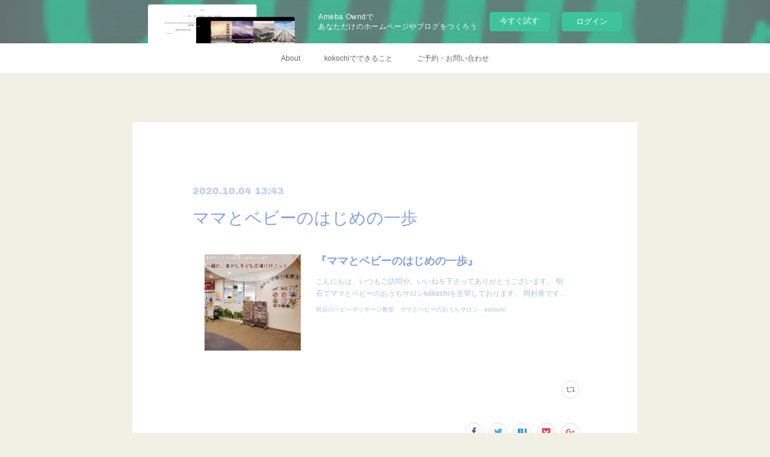

--- FILE ---
content_type: text/html; charset=utf-8
request_url: https://4866kokochi.amebaownd.com/posts/10592005
body_size: 8791
content:
<!doctype html>

            <html lang="ja" data-reactroot=""><head><meta charSet="UTF-8"/><meta http-equiv="X-UA-Compatible" content="IE=edge"/><meta name="viewport" content="width=device-width,user-scalable=no,initial-scale=1.0,minimum-scale=1.0,maximum-scale=1.0"/><title data-react-helmet="true">ママとベビーのはじめの一歩 | 明石｜ママとベビーのおうちサロン kokochi</title><link data-react-helmet="true" rel="canonical" href="https://4866kokochi.amebaownd.com/posts/10592005/"/><meta property="fb:app_id" content="522776621188656"/><meta property="og:url" content="https://4866kokochi.amebaownd.com/posts/10592005"/><meta property="og:type" content="article"/><meta property="og:title" content="ママとベビーのはじめの一歩"/><meta property="og:description" content="Published by Ameba Ownd"/><meta property="og:image" content="https://stat.ameba.jp/user_images/20201004/00/4866kokochi/65/cb/j/o1080108014829406458.jpg"/><meta property="og:site_name" content="明石｜ママとベビーのおうちサロン kokochi"/><meta property="og:locale" content="ja_JP"/><meta name="twitter:card" content="summary_large_image"/><meta name="twitter:site" content="@amebaownd"/><meta name="twitter:title" content="ママとベビーのはじめの一歩 | 明石｜ママとベビーのおうちサロン kokochi"/><meta name="twitter:description" content=""/><meta name="twitter:image" content="https://stat.ameba.jp/user_images/20201004/00/4866kokochi/65/cb/j/o1080108014829406458.jpg"/><meta name="twitter:app:id:iphone" content="911640835"/><meta name="twitter:app:url:iphone" content="amebaownd://public/sites/529265/posts/10592005"/><meta name="twitter:app:id:googleplay" content="jp.co.cyberagent.madrid"/><meta name="twitter:app:url:googleplay" content="amebaownd://public/sites/529265/posts/10592005"/><meta name="twitter:app:country" content="US"/><link rel="amphtml" href="https://amp.amebaownd.com/posts/10592005"/><link rel="alternate" type="application/rss+xml" title="明石｜ママとベビーのおうちサロン kokochi" href="https://4866kokochi.amebaownd.com/rss.xml"/><link rel="alternate" type="application/atom+xml" title="明石｜ママとベビーのおうちサロン kokochi" href="https://4866kokochi.amebaownd.com/atom.xml"/><link rel="sitemap" type="application/xml" title="Sitemap" href="/sitemap.xml"/><link href="https://static.amebaowndme.com/madrid-frontend/css/user.min-a66be375c.css" rel="stylesheet" type="text/css"/><link href="https://static.amebaowndme.com/madrid-frontend/css/cdg/index.min-a66be375c.css" rel="stylesheet" type="text/css"/><link rel="icon" href="https://cdn.amebaowndme.com/madrid-prd/madrid-web/images/sites/529265/48dc8bf01a8d4ccc92669fac04c19bde_ee271185c34c682db4fb9c0c00a4e292.png?width=32&amp;height=32"/><link rel="apple-touch-icon" href="https://cdn.amebaowndme.com/madrid-prd/madrid-web/images/sites/529265/48dc8bf01a8d4ccc92669fac04c19bde_ee271185c34c682db4fb9c0c00a4e292.png?width=180&amp;height=180"/><style id="site-colors" charSet="UTF-8">.u-nav-clr {
  color: #666666;
}
.u-nav-bdr-clr {
  border-color: #666666;
}
.u-nav-bg-clr {
  background-color: #ffffff;
}
.u-nav-bg-bdr-clr {
  border-color: #ffffff;
}
.u-site-clr {
  color: #ffffff;
}
.u-base-bg-clr {
  background-color: #f1f0e5;
}
.u-btn-clr {
  color: #ffffff;
}
.u-btn-clr:hover,
.u-btn-clr--active {
  color: rgba(255,255,255, 0.7);
}
.u-btn-clr--disabled,
.u-btn-clr:disabled {
  color: rgba(255,255,255, 0.5);
}
.u-btn-bdr-clr {
  border-color: #f0c0d8;
}
.u-btn-bdr-clr:hover,
.u-btn-bdr-clr--active {
  border-color: rgba(240,192,216, 0.7);
}
.u-btn-bdr-clr--disabled,
.u-btn-bdr-clr:disabled {
  border-color: rgba(240,192,216, 0.5);
}
.u-btn-bg-clr {
  background-color: #f0c0d8;
}
.u-btn-bg-clr:hover,
.u-btn-bg-clr--active {
  background-color: rgba(240,192,216, 0.7);
}
.u-btn-bg-clr--disabled,
.u-btn-bg-clr:disabled {
  background-color: rgba(240,192,216, 0.5);
}
.u-txt-clr {
  color: #84a2e0;
}
.u-txt-clr--lv1 {
  color: rgba(132,162,224, 0.7);
}
.u-txt-clr--lv2 {
  color: rgba(132,162,224, 0.5);
}
.u-txt-clr--lv3 {
  color: rgba(132,162,224, 0.3);
}
.u-txt-bg-clr {
  background-color: #f2f5fb;
}
.u-lnk-clr,
.u-clr-area a {
  color: #695804;
}
.u-lnk-clr:visited,
.u-clr-area a:visited {
  color: rgba(105,88,4, 0.7);
}
.u-lnk-clr:hover,
.u-clr-area a:hover {
  color: rgba(105,88,4, 0.5);
}
.u-ttl-blk-clr {
  color: #8a6b08;
}
.u-ttl-blk-bdr-clr {
  border-color: #8a6b08;
}
.u-ttl-blk-bdr-clr--lv1 {
  border-color: #e7e1cd;
}
.u-bdr-clr {
  border-color: #deddcd;
}
.u-acnt-bdr-clr {
  border-color: #f0c0d8;
}
.u-acnt-bg-clr {
  background-color: #f0c0d8;
}
body {
  background-color: #f1f0e5;
}
blockquote {
  color: rgba(132,162,224, 0.7);
  border-left-color: #deddcd;
};</style><style id="user-css" charSet="UTF-8">;</style><style media="screen and (max-width: 800px)" id="user-sp-css" charSet="UTF-8">;</style><script>
              (function(i,s,o,g,r,a,m){i['GoogleAnalyticsObject']=r;i[r]=i[r]||function(){
              (i[r].q=i[r].q||[]).push(arguments)},i[r].l=1*new Date();a=s.createElement(o),
              m=s.getElementsByTagName(o)[0];a.async=1;a.src=g;m.parentNode.insertBefore(a,m)
              })(window,document,'script','//www.google-analytics.com/analytics.js','ga');
            </script></head><body id="mdrd-a66be375c" class="u-txt-clr u-base-bg-clr theme-cdg plan-basic  "><noscript><iframe src="//www.googletagmanager.com/ns.html?id=GTM-PXK9MM" height="0" width="0" style="display:none;visibility:hidden"></iframe></noscript><script>
            (function(w,d,s,l,i){w[l]=w[l]||[];w[l].push({'gtm.start':
            new Date().getTime(),event:'gtm.js'});var f=d.getElementsByTagName(s)[0],
            j=d.createElement(s),dl=l!='dataLayer'?'&l='+l:'';j.async=true;j.src=
            '//www.googletagmanager.com/gtm.js?id='+i+dl;f.parentNode.insertBefore(j,f);
            })(window,document, 'script', 'dataLayer', 'GTM-PXK9MM');
            </script><div id="content"><div class="page" data-reactroot=""><div class="page__outer"><div class="page__inner u-base-bg-clr"><aside style="opacity:1 !important;visibility:visible !important;text-indent:0 !important;transform:none !important;display:block !important;position:static !important;padding:0 !important;overflow:visible !important;margin:0 !important"><div class="owndbarHeader  " style="opacity:1 !important;visibility:visible !important;text-indent:0 !important;transform:none !important;display:block !important;position:static !important;padding:0 !important;overflow:visible !important;margin:0 !important"></div></aside><div role="navigation" class="common-header__outer u-nav-bg-clr"><input type="checkbox" id="header-switch" class="common-header__switch"/><div class="common-header"><div class="common-header__inner js-nav-overflow-criterion"><ul class="common-header__nav common-header-nav"><li class="common-header-nav__item js-nav-item "><a target="" class="u-nav-clr" href="/">About</a></li><li class="common-header-nav__item js-nav-item "><a target="" class="u-nav-clr" href="/pages/3827397/page_202005050011">kokochiでできること</a></li><li class="common-header-nav__item js-nav-item "><a target="" class="u-nav-clr" href="/pages/3685936/page_202003231914">ご予約・お問い合わせ</a></li></ul></div><label class="common-header__more u-nav-bdr-clr" for="header-switch"><span class="u-nav-bdr-clr"><span class="u-nav-bdr-clr"><span class="u-nav-bdr-clr"></span></span></span></label></div></div><div class="page__main--outer"><div role="main" class="page__main page__main--blog-detail"><div class="section"><div class="blog-article-outer"><article class="blog-article u-bdr-clr"><div class="blog-article__inner"><div class="blog-article__header"><time class="blog-article__date u-txt-clr u-txt-clr--lv2 u-acnt-bdr-clr u-font" dateTime="2020-10-04T13:43:42Z">2020.10.04 13:43</time></div><div class="blog-article__body blog-body"><div class="blog-article__title blog-title"><h1 class="blog-title__text u-txt-clr">ママとベビーのはじめの一歩</h1></div><div class="blog-body__item"><div class="quote u-clr-area quote--明石のベビーマッサージ教室　ママとベビーのおうちサロン　kokochi"><div class="ogp u-bdr-clr"><a target="_blank" class="ogp__action" href="https://ameblo.jp/4866kokochi/entry-12629258102.html"><div class="ogp__img"><div><img alt=""/></div></div><div class="ogp__body"><p class="ogp__title u-txt-clr">『ママとベビーのはじめの一歩』</p><div class="ogp__text u-txt-clr u-txt-clr--lv1"><p>こんにちは、いつもご訪問や、いいねを下さってありがとうございます。 明石でママとベビーのおうちサロンkokochiを主宰しております。 岡村香です。 ↑10/…</p></div><p class="ogp__site ogp__site--ellipsis u-txt-clr u-txt-clr--lv1">明石のベビーマッサージ教室　ママとベビーのおうちサロン　kokochi</p></div></a></div></div></div></div><div class="blog-article__footer"><div class="reblog-btn-outer"><div class="reblog-btn-body"><button class="reblog-btn"><span class="reblog-btn__inner"><span class="icon icon--reblog2"></span></span></button></div></div></div></div><div class="complementary-outer complementary-outer--slot2"><div class="complementary complementary--shareButton "><div class="block-type--shareButton"><div class="share share--circle share--circle-5"><button class="share__btn--facebook share__btn share__btn--circle"><span aria-hidden="true" class="icon--facebook icon"></span></button><button class="share__btn--twitter share__btn share__btn--circle"><span aria-hidden="true" class="icon--twitter icon"></span></button><button class="share__btn--hatenabookmark share__btn share__btn--circle"><span aria-hidden="true" class="icon--hatenabookmark icon"></span></button><button class="share__btn--pocket share__btn share__btn--circle"><span aria-hidden="true" class="icon--pocket icon"></span></button><button class="share__btn--googleplus share__btn share__btn--circle"><span aria-hidden="true" class="icon--googleplus icon"></span></button></div></div></div><div class="complementary complementary--siteFollow "><div class="block-type--siteFollow"><div class="site-follow u-bdr-clr"><div class="site-follow__img"><div><img alt=""/></div></div><div class="site-follow__body"><p class="site-follow__title u-txt-clr"><span class="site-follow__title-inner ">明石｜ママとベビーのおうちサロン kokochi</span></p><p class="site-follow__text u-txt-clr u-txt-clr--lv1">赤ちゃんとママのお教室＆プロ初級養成講座
絆を育む
ベビーマッサージ
ベビースキンケア
おくるみタッチケア</p><div class="site-follow__btn-outer"><button class="site-follow__btn site-follow__btn--yet"><div class="site-follow__btn-text"><span aria-hidden="true" class="site-follow__icon icon icon--plus"></span>フォロー</div></button></div></div></div></div></div><div class="complementary complementary--relatedPosts "><div class="block-type--relatedPosts"></div></div><div class="complementary complementary--postPrevNext "><div class="block-type--postPrevNext"><div class="pager pager--type1"><ul class="pager__list"><li class="pager__item pager__item--prev pager__item--bg"><a class="pager__item-inner " style="background-image:url(https://stat.ameba.jp/user_images/20201012/15/4866kokochi/5a/a4/j/o0640046114833742002.jpg)" href="/posts/10755554"><time class="pager__date " dateTime="2020-10-12T06:55:48Z">2020.10.12 06:55</time><div><span class="pager__description ">秋冬生まれは肌が弱くなりやすい？！</span></div><span aria-hidden="true" class="pager__icon icon icon--disclosure-l4 "></span></a></li><li class="pager__item pager__item--next pager__item--bg"><a class="pager__item-inner " style="background-image:url(https://stat.profile.ameba.jp/profile_images/20200509/15/ea/hX/j/o29922000p_1589007470608_wcz0r.jpg)" href="/posts/10592002"><time class="pager__date " dateTime="2020-10-04T13:43:27Z">2020.10.04 13:43</time><div><span class="pager__description ">昨日は、F-mindの研修「みんなのこと」参加させていただきました講師は、アフ...</span></div><span aria-hidden="true" class="pager__icon icon icon--disclosure-r4 "></span></a></li></ul></div></div></div></div><div class="blog-article__comment"><div class="comment-list js-comment-list"><div><p class="comment-count u-txt-clr u-txt-clr--lv2"><span>0</span>コメント</p><ul><li class="comment-list__item comment-item js-comment-form"><div class="comment-item__body"><form class="comment-item__form u-bdr-clr "><div class="comment-item__form-head"><textarea type="text" id="post-comment" maxLength="1100" placeholder="コメントする..." class="comment-item__input"></textarea></div><div class="comment-item__form-foot"><p class="comment-item__count-outer"><span class="comment-item__count ">1000</span> / 1000</p><button type="submit" disabled="" class="comment-item__submit">投稿</button></div></form></div></li></ul></div></div></div><div class="pswp" tabindex="-1" role="dialog" aria-hidden="true"><div class="pswp__bg"></div><div class="pswp__scroll-wrap"><div class="pswp__container"><div class="pswp__item"></div><div class="pswp__item"></div><div class="pswp__item"></div></div><div class="pswp__ui pswp__ui--hidden"><div class="pswp__top-bar"><div class="pswp__counter"></div><button class="pswp__button pswp__button--close" title="Close (Esc)"></button><button class="pswp__button pswp__button--share" title="Share"></button><button class="pswp__button pswp__button--fs" title="Toggle fullscreen"></button><button class="pswp__button pswp__button--zoom" title="Zoom in/out"></button><div class="pswp__preloader"><div class="pswp__preloader__icn"><div class="pswp__preloader__cut"><div class="pswp__preloader__donut"></div></div></div></div></div><div class="pswp__share-modal pswp__share-modal--hidden pswp__single-tap"><div class="pswp__share-tooltip"></div></div><div class="pswp__button pswp__button--close pswp__close"><span class="pswp__close__item pswp__close"></span><span class="pswp__close__item pswp__close"></span></div><div class="pswp__bottom-bar"><button class="pswp__button pswp__button--arrow--left js-lightbox-arrow" title="Previous (arrow left)"></button><button class="pswp__button pswp__button--arrow--right js-lightbox-arrow" title="Next (arrow right)"></button></div><div class=""><div class="pswp__caption"><div class="pswp__caption"></div><div class="pswp__caption__link"><a class="js-link"></a></div></div></div></div></div></div></article></div></div></div></div><aside style="opacity:1 !important;visibility:visible !important;text-indent:0 !important;transform:none !important;display:block !important;position:static !important;padding:0 !important;overflow:visible !important;margin:0 !important"><div class="owndbar" style="opacity:1 !important;visibility:visible !important;text-indent:0 !important;transform:none !important;display:block !important;position:static !important;padding:0 !important;overflow:visible !important;margin:0 !important"></div></aside><footer role="contentinfo" class="page__footer footer" style="opacity:1 !important;visibility:visible !important;text-indent:0 !important;overflow:visible !important;position:static !important"><div class="footer__inner u-bdr-clr " style="opacity:1 !important;visibility:visible !important;text-indent:0 !important;overflow:visible !important;display:block !important;transform:none !important"><div class="footer__item u-bdr-clr" style="opacity:1 !important;visibility:visible !important;text-indent:0 !important;overflow:visible !important;display:block !important;transform:none !important"><p class="footer__copyright u-font"><small class="u-txt-clr u-txt-clr--lv2 u-font" style="color:rgba(132,162,224, 0.5) !important">Copyright © <!-- -->2026<!-- --> <!-- -->明石｜ママとベビーのおうちサロン kokochi<!-- -->.</small></p><div class="powered-by"><a href="https://www.amebaownd.com" class="powered-by__link"><span class="powered-by__text">Powered by</span><span class="powered-by__logo">AmebaOwnd</span><span class="powered-by__text">無料でホームページをつくろう</span></a></div></div></div></footer></div></div><div class="toast"></div></div></div><img src="//sy.ameblo.jp/sync/?org=sy.amebaownd.com" alt="" style="display:none" width="1" height="1"/><script charSet="UTF-8">window.mdrdEnv="prd";</script><script charSet="UTF-8">window.INITIAL_STATE={"authenticate":{"authCheckCompleted":false,"isAuthorized":false},"blogPostReblogs":{},"category":{},"currentSite":{"fetching":false,"status":null,"site":{}},"shopCategory":{},"categories":{},"notifications":{},"page":{},"paginationTitle":{},"postArchives":{},"postComments":{"10592005":{"data":[],"pagination":{"total":0,"offset":0,"limit":3,"cursors":{"after":"","before":""}},"fetching":false},"submitting":false,"postStatus":null},"postDetail":{"postDetail-blogPostId:10592005":{"fetching":false,"loaded":true,"meta":{"code":200},"data":{"id":"10592005","userId":"686145","siteId":"529265","status":"publish","title":"ママとベビーのはじめの一歩","contents":[{"type":"quote","provider":"","url":"https:\u002F\u002Fameblo.jp\u002F4866kokochi\u002Fentry-12629258102.html","json":{"thumbnail":"https:\u002F\u002Fstat.ameba.jp\u002Fuser_images\u002F20201004\u002F00\u002F4866kokochi\u002F65\u002Fcb\u002Fj\u002Fo1080108014829406458.jpg","provider":"明石のベビーマッサージ教室　ママとベビーのおうちサロン　kokochi","url":"https:\u002F\u002Fameblo.jp\u002F4866kokochi\u002Fentry-12629258102.html","title":"『ママとベビーのはじめの一歩』","description":"こんにちは、いつもご訪問や、いいねを下さってありがとうございます。 明石でママとベビーのおうちサロンkokochiを主宰しております。 岡村香です。 ↑10\u002F…"},"html":""}],"urlPath":"","publishedUrl":"https:\u002F\u002F4866kokochi.amebaownd.com\u002Fposts\u002F10592005","ogpDescription":"","ogpImageUrl":"","contentFiltered":"","viewCount":0,"commentCount":0,"reblogCount":0,"prevBlogPost":{"id":"10755554","title":"秋冬生まれは肌が弱くなりやすい？！","summary":"","imageUrl":"https:\u002F\u002Fstat.ameba.jp\u002Fuser_images\u002F20201012\u002F15\u002F4866kokochi\u002F5a\u002Fa4\u002Fj\u002Fo0640046114833742002.jpg","publishedAt":"2020-10-12T06:55:48Z"},"nextBlogPost":{"id":"10592002","title":"昨日は、F-mindの研修「みんなのこと」参加させていただきました講師は、アフ...","summary":"","imageUrl":"https:\u002F\u002Fstat.profile.ameba.jp\u002Fprofile_images\u002F20200509\u002F15\u002Fea\u002FhX\u002Fj\u002Fo29922000p_1589007470608_wcz0r.jpg","publishedAt":"2020-10-04T13:43:27Z"},"rebloggedPost":false,"blogCategories":[],"user":{"id":"686145","nickname":"kokochi　koh okamura","description":"こんにちは！！\n\n兵庫県明石市にある　\nママとベビーのおうちサロンkokochiの\n絆を育むセラピスト\n岡村香(おかむらこう)と申します。\n\n家族は夫、子(30才、27才)、そして母の5人です。\n\n人と関わる仕事が好きで、\nこれまで整形外科、リラクゼーション、介護運動指導員など、16年以上にわたりセラピストとして\n携わってきました。(ただいま整骨院でリフレクソロジストとしても活動中)\n\nプライベートでも子ども会や、PTA活動にも関わってきましたよ。\n\n\n\nふりかえれば、そんな中での子育て…\n\n\n我が子を本","official":false,"photoUrl":"https:\u002F\u002Fprofile-api.ameba.jp\u002Fv2\u002Fas\u002Fnca5272ff6998aa5e801c7b45313a8d1d5381b9f\u002FprofileImage?cat=300","followingCount":1,"createdAt":"2018-08-01T02:31:42Z","updatedAt":"2026-01-08T23:35:11Z"},"updateUser":{"id":"686145","nickname":"kokochi　koh okamura","description":"こんにちは！！\n\n兵庫県明石市にある　\nママとベビーのおうちサロンkokochiの\n絆を育むセラピスト\n岡村香(おかむらこう)と申します。\n\n家族は夫、子(30才、27才)、そして母の5人です。\n\n人と関わる仕事が好きで、\nこれまで整形外科、リラクゼーション、介護運動指導員など、16年以上にわたりセラピストとして\n携わってきました。(ただいま整骨院でリフレクソロジストとしても活動中)\n\nプライベートでも子ども会や、PTA活動にも関わってきましたよ。\n\n\n\nふりかえれば、そんな中での子育て…\n\n\n我が子を本","official":false,"photoUrl":"https:\u002F\u002Fprofile-api.ameba.jp\u002Fv2\u002Fas\u002Fnca5272ff6998aa5e801c7b45313a8d1d5381b9f\u002FprofileImage?cat=300","followingCount":1,"createdAt":"2018-08-01T02:31:42Z","updatedAt":"2026-01-08T23:35:11Z"},"comments":{"pagination":{"total":0,"offset":0,"limit":3,"cursors":{"after":"","before":""}},"data":[]},"publishedAt":"2020-10-04T13:43:42Z","createdAt":"2020-10-04T13:43:46Z","updatedAt":"2020-10-04T13:43:46Z","version":1}}},"postList":{},"shopList":{},"shopItemDetail":{},"pureAd":{},"keywordSearch":{},"proxyFrame":{"loaded":false},"relatedPostList":{},"route":{"route":{"path":"\u002Fposts\u002F:blog_post_id","component":function Connect(props, context) {
        _classCallCheck(this, Connect);

        var _this = _possibleConstructorReturn(this, _Component.call(this, props, context));

        _this.version = version;
        _this.store = props.store || context.store;

        (0, _invariant2["default"])(_this.store, 'Could not find "store" in either the context or ' + ('props of "' + connectDisplayName + '". ') + 'Either wrap the root component in a <Provider>, ' + ('or explicitly pass "store" as a prop to "' + connectDisplayName + '".'));

        var storeState = _this.store.getState();
        _this.state = { storeState: storeState };
        _this.clearCache();
        return _this;
      },"route":{"id":"0","type":"blog_post_detail","idForType":"0","title":"","urlPath":"\u002Fposts\u002F:blog_post_id","isHomePage":false}},"params":{"blog_post_id":"10592005"},"location":{"pathname":"\u002Fposts\u002F10592005","search":"","hash":"","action":"POP","key":"lli6c1","query":{}}},"siteConfig":{"tagline":"赤ちゃんとママのお教室＆プロ初級養成講座\n絆を育む\nベビーマッサージ\nベビースキンケア\nおくるみタッチケア","title":"明石｜ママとベビーのおうちサロン kokochi","copyright":"","iconUrl":"https:\u002F\u002Fcdn.amebaowndme.com\u002Fmadrid-prd\u002Fmadrid-web\u002Fimages\u002Fsites\u002F529265\u002F4606f789a4d5255bc618df6a89e74ec1_96de622bc66046b17c2ee07901f987fe.jpg","logoUrl":"","coverImageUrl":"https:\u002F\u002Fcdn.amebaowndme.com\u002Fmadrid-prd\u002Fmadrid-web\u002Fimages\u002Fsites\u002F529265\u002F46401dbea024ded7fa1068c84440cdfe_241c39c1afdfb084d8aad8e51a657c46.jpg","homePageId":"2140842","siteId":"529265","siteCategoryIds":[],"themeId":"1","theme":"cdg","shopId":"","openedShop":false,"shop":{"law":{"userType":"","corporateName":"","firstName":"","lastName":"","zipCode":"","prefecture":"","address":"","telNo":"","aboutContact":"","aboutPrice":"","aboutPay":"","aboutService":"","aboutReturn":""},"privacyPolicy":{"operator":"","contact":"","collectAndUse":"","restrictionToThirdParties":"","supervision":"","disclosure":"","cookie":""}},"user":{"id":"686145","nickname":"kokochi　koh okamura","photoUrl":"","createdAt":"2018-08-01T02:31:42Z","updatedAt":"2026-01-08T23:35:11Z"},"commentApproval":"accept","plan":{"id":"1","name":"Free","ownd_header":false,"powered_by":false,"pure_ads":false},"verifiedType":"general","navigations":[{"title":"About","urlPath":".\u002F","target":"_self","pageId":"2140842"},{"title":"kokochiでできること","urlPath":".\u002Fpages\u002F3827397\u002Fpage_202005050011","target":"_self","pageId":"3827397"},{"title":"ご予約・お問い合わせ","urlPath":".\u002Fpages\u002F3685936\u002Fpage_202003231914","target":"_self","pageId":"3685936"}],"routings":[{"id":"0","type":"blog","idForType":"0","title":"","urlPath":"\u002Fposts\u002Fpage\u002F:page_num","isHomePage":false},{"id":"0","type":"blog_post_archive","idForType":"0","title":"","urlPath":"\u002Fposts\u002Farchives\u002F:yyyy\u002F:mm","isHomePage":false},{"id":"0","type":"blog_post_archive","idForType":"0","title":"","urlPath":"\u002Fposts\u002Farchives\u002F:yyyy\u002F:mm\u002Fpage\u002F:page_num","isHomePage":false},{"id":"0","type":"blog_post_category","idForType":"0","title":"","urlPath":"\u002Fposts\u002Fcategories\u002F:category_id","isHomePage":false},{"id":"0","type":"blog_post_category","idForType":"0","title":"","urlPath":"\u002Fposts\u002Fcategories\u002F:category_id\u002Fpage\u002F:page_num","isHomePage":false},{"id":"0","type":"author","idForType":"0","title":"","urlPath":"\u002Fauthors\u002F:user_id","isHomePage":false},{"id":"0","type":"author","idForType":"0","title":"","urlPath":"\u002Fauthors\u002F:user_id\u002Fpage\u002F:page_num","isHomePage":false},{"id":"0","type":"blog_post_category","idForType":"0","title":"","urlPath":"\u002Fposts\u002Fcategory\u002F:category_id","isHomePage":false},{"id":"0","type":"blog_post_category","idForType":"0","title":"","urlPath":"\u002Fposts\u002Fcategory\u002F:category_id\u002Fpage\u002F:page_num","isHomePage":false},{"id":"0","type":"blog_post_detail","idForType":"0","title":"","urlPath":"\u002Fposts\u002F:blog_post_id","isHomePage":false},{"id":"0","type":"keywordSearch","idForType":"0","title":"","urlPath":"\u002Fsearch\u002Fq\u002F:query","isHomePage":false},{"id":"0","type":"keywordSearch","idForType":"0","title":"","urlPath":"\u002Fsearch\u002Fq\u002F:query\u002Fpage\u002F:page_num","isHomePage":false},{"id":"5846242","type":"static","idForType":"0","title":"資格取得から開業まで","urlPath":"\u002Fpages\u002F5846242\u002F","isHomePage":false},{"id":"5846242","type":"static","idForType":"0","title":"資格取得から開業まで","urlPath":"\u002Fpages\u002F5846242\u002F:url_path","isHomePage":false},{"id":"3828371","type":"static","idForType":"0","title":"ロイヤルベビーマッサージPJオイル","urlPath":"\u002Fpages\u002F3828371\u002F","isHomePage":false},{"id":"3828371","type":"static","idForType":"0","title":"ロイヤルベビーマッサージPJオイル","urlPath":"\u002Fpages\u002F3828371\u002F:url_path","isHomePage":false},{"id":"3827587","type":"static","idForType":"0","title":"プロ・初級養成講座","urlPath":"\u002Fpages\u002F3827587\u002F","isHomePage":false},{"id":"3827587","type":"static","idForType":"0","title":"プロ・初級養成講座","urlPath":"\u002Fpages\u002F3827587\u002F:url_path","isHomePage":false},{"id":"3827397","type":"static","idForType":"0","title":"kokochiでできること","urlPath":"\u002Fpages\u002F3827397\u002F","isHomePage":false},{"id":"3827397","type":"static","idForType":"0","title":"kokochiでできること","urlPath":"\u002Fpages\u002F3827397\u002F:url_path","isHomePage":false},{"id":"3827390","type":"static","idForType":"0","title":"ベビースキンケア","urlPath":"\u002Fpages\u002F3827390\u002F","isHomePage":false},{"id":"3827390","type":"static","idForType":"0","title":"ベビースキンケア","urlPath":"\u002Fpages\u002F3827390\u002F:url_path","isHomePage":false},{"id":"3685936","type":"static","idForType":"0","title":"ご予約・お問い合わせ","urlPath":"\u002Fpages\u002F3685936\u002F","isHomePage":false},{"id":"3685936","type":"static","idForType":"0","title":"ご予約・お問い合わせ","urlPath":"\u002Fpages\u002F3685936\u002F:url_path","isHomePage":false},{"id":"2577878","type":"instagramAlbum","idForType":"63238","title":"Instagram","urlPath":"\u002Fpages\u002F2577878\u002F","isHomePage":false},{"id":"2577878","type":"instagramAlbum","idForType":"63238","title":"Instagram","urlPath":"\u002Fpages\u002F2577878\u002F:url_path","isHomePage":false},{"id":"2577878","type":"instagramAlbum","idForType":"63238","title":"Instagram","urlPath":"\u002Finstagram_photos\u002Fpage\u002F:page_num","isHomePage":false},{"id":"2562318","type":"static","idForType":"0","title":"Access","urlPath":"\u002Fpages\u002F2562318\u002F","isHomePage":false},{"id":"2562318","type":"static","idForType":"0","title":"Access","urlPath":"\u002Fpages\u002F2562318\u002F:url_path","isHomePage":false},{"id":"2140842","type":"blog","idForType":"0","title":"About","urlPath":"\u002Fpages\u002F2140842\u002F","isHomePage":true},{"id":"2140842","type":"blog","idForType":"0","title":"About","urlPath":"\u002Fpages\u002F2140842\u002F:url_path","isHomePage":true},{"id":"2140840","type":"static","idForType":"0","title":"ベビーマッサージ","urlPath":"\u002Fpages\u002F2140840\u002F","isHomePage":false},{"id":"2140840","type":"static","idForType":"0","title":"ベビーマッサージ","urlPath":"\u002Fpages\u002F2140840\u002F:url_path","isHomePage":false},{"id":"2140842","type":"blog","idForType":"0","title":"About","urlPath":"\u002F","isHomePage":true}],"siteColors":{"navigationBackground":"#ffffff","navigationText":"#666666","siteTitleText":"#ffffff","background":"#f1f0e5","buttonBackground":"#f0c0d8","buttonText":"#ffffff","text":"#84a2e0","link":"#695804","titleBlock":"#8a6b08","border":"#deddcd","accent":"#f0c0d8"},"wovnioAttribute":"","useAuthorBlock":false,"twitterHashtags":"","createdAt":"2018-08-01T02:33:09Z","seoTitle":"ベビーマッサージ教室　ママとベビーのおうちサロン　kokochi","isPreview":false,"siteCategory":[],"previewPost":null,"previewShopItem":null,"hasAmebaIdConnection":true,"serverTime":"2026-01-29T02:52:34Z","complementaries":{"2":{"contents":{"layout":{"rows":[{"columns":[{"blocks":[{"type":"shareButton","design":"circle","providers":["facebook","twitter","hatenabookmark","pocket","googleplus"]},{"type":"siteFollow","description":""},{"type":"relatedPosts","layoutType":"listl","showHeading":true,"heading":"関連記事","limit":3},{"type":"postPrevNext","showImage":true}]}]}]}},"created_at":"2018-08-01T02:33:09Z","updated_at":"2018-08-01T02:34:49Z"},"11":{"contents":{"layout":{"rows":[{"columns":[{"blocks":[{"type":"siteFollow","description":""},{"type":"post","mode":"summary","title":"記事一覧","buttonTitle":"","limit":5,"layoutType":"sidebarm","categoryIds":"","showTitle":true,"showButton":true,"sortType":"recent"},{"type":"postsCategory","heading":"カテゴリ","showHeading":true,"showCount":true,"design":"tagcloud"},{"type":"postsArchive","heading":"アーカイブ","showHeading":true,"design":"accordion"},{"type":"keywordSearch","heading":"","showHeading":false}]}]}]}},"created_at":"2018-08-01T02:33:09Z","updated_at":"2018-08-01T02:34:49Z"}},"siteColorsCss":".u-nav-clr {\n  color: #666666;\n}\n.u-nav-bdr-clr {\n  border-color: #666666;\n}\n.u-nav-bg-clr {\n  background-color: #ffffff;\n}\n.u-nav-bg-bdr-clr {\n  border-color: #ffffff;\n}\n.u-site-clr {\n  color: #ffffff;\n}\n.u-base-bg-clr {\n  background-color: #f1f0e5;\n}\n.u-btn-clr {\n  color: #ffffff;\n}\n.u-btn-clr:hover,\n.u-btn-clr--active {\n  color: rgba(255,255,255, 0.7);\n}\n.u-btn-clr--disabled,\n.u-btn-clr:disabled {\n  color: rgba(255,255,255, 0.5);\n}\n.u-btn-bdr-clr {\n  border-color: #f0c0d8;\n}\n.u-btn-bdr-clr:hover,\n.u-btn-bdr-clr--active {\n  border-color: rgba(240,192,216, 0.7);\n}\n.u-btn-bdr-clr--disabled,\n.u-btn-bdr-clr:disabled {\n  border-color: rgba(240,192,216, 0.5);\n}\n.u-btn-bg-clr {\n  background-color: #f0c0d8;\n}\n.u-btn-bg-clr:hover,\n.u-btn-bg-clr--active {\n  background-color: rgba(240,192,216, 0.7);\n}\n.u-btn-bg-clr--disabled,\n.u-btn-bg-clr:disabled {\n  background-color: rgba(240,192,216, 0.5);\n}\n.u-txt-clr {\n  color: #84a2e0;\n}\n.u-txt-clr--lv1 {\n  color: rgba(132,162,224, 0.7);\n}\n.u-txt-clr--lv2 {\n  color: rgba(132,162,224, 0.5);\n}\n.u-txt-clr--lv3 {\n  color: rgba(132,162,224, 0.3);\n}\n.u-txt-bg-clr {\n  background-color: #f2f5fb;\n}\n.u-lnk-clr,\n.u-clr-area a {\n  color: #695804;\n}\n.u-lnk-clr:visited,\n.u-clr-area a:visited {\n  color: rgba(105,88,4, 0.7);\n}\n.u-lnk-clr:hover,\n.u-clr-area a:hover {\n  color: rgba(105,88,4, 0.5);\n}\n.u-ttl-blk-clr {\n  color: #8a6b08;\n}\n.u-ttl-blk-bdr-clr {\n  border-color: #8a6b08;\n}\n.u-ttl-blk-bdr-clr--lv1 {\n  border-color: #e7e1cd;\n}\n.u-bdr-clr {\n  border-color: #deddcd;\n}\n.u-acnt-bdr-clr {\n  border-color: #f0c0d8;\n}\n.u-acnt-bg-clr {\n  background-color: #f0c0d8;\n}\nbody {\n  background-color: #f1f0e5;\n}\nblockquote {\n  color: rgba(132,162,224, 0.7);\n  border-left-color: #deddcd;\n}","siteFont":{"id":"21","name":"Archivo"},"siteCss":"","siteSpCss":"","meta":{"Title":"ママとベビーのはじめの一歩 | ベビーマッサージ教室　ママとベビーのおうちサロン　kokochi","Description":"","Keywords":"","Noindex":false,"Nofollow":false,"CanonicalUrl":"https:\u002F\u002F4866kokochi.amebaownd.com\u002Fposts\u002F10592005","AmpHtml":"https:\u002F\u002Famp.amebaownd.com\u002Fposts\u002F10592005","DisabledFragment":false,"OgMeta":{"Type":"article","Title":"ママとベビーのはじめの一歩","Description":"Published by Ameba Ownd","Image":"https:\u002F\u002Fstat.ameba.jp\u002Fuser_images\u002F20201004\u002F00\u002F4866kokochi\u002F65\u002Fcb\u002Fj\u002Fo1080108014829406458.jpg","SiteName":"明石｜ママとベビーのおうちサロン kokochi","Locale":"ja_JP"},"DeepLinkMeta":{"Ios":{"Url":"amebaownd:\u002F\u002Fpublic\u002Fsites\u002F529265\u002Fposts\u002F10592005","AppStoreId":"911640835","AppName":"Ameba Ownd"},"Android":{"Url":"amebaownd:\u002F\u002Fpublic\u002Fsites\u002F529265\u002Fposts\u002F10592005","AppName":"Ameba Ownd","Package":"jp.co.cyberagent.madrid"},"WebUrl":"https:\u002F\u002F4866kokochi.amebaownd.com\u002Fposts\u002F10592005"},"TwitterCard":{"Type":"summary_large_image","Site":"@amebaownd","Creator":"","Title":"ママとベビーのはじめの一歩 | 明石｜ママとベビーのおうちサロン kokochi","Description":"","Image":"https:\u002F\u002Fstat.ameba.jp\u002Fuser_images\u002F20201004\u002F00\u002F4866kokochi\u002F65\u002Fcb\u002Fj\u002Fo1080108014829406458.jpg"},"TwitterAppCard":{"CountryCode":"US","IPhoneAppId":"911640835","AndroidAppPackageName":"jp.co.cyberagent.madrid","CustomUrl":"amebaownd:\u002F\u002Fpublic\u002Fsites\u002F529265\u002Fposts\u002F10592005"},"SiteName":"明石｜ママとベビーのおうちサロン kokochi","ImageUrl":"https:\u002F\u002Fstat.ameba.jp\u002Fuser_images\u002F20201004\u002F00\u002F4866kokochi\u002F65\u002Fcb\u002Fj\u002Fo1080108014829406458.jpg","FacebookAppId":"522776621188656","InstantArticleId":"","FaviconUrl":"https:\u002F\u002Fcdn.amebaowndme.com\u002Fmadrid-prd\u002Fmadrid-web\u002Fimages\u002Fsites\u002F529265\u002F48dc8bf01a8d4ccc92669fac04c19bde_ee271185c34c682db4fb9c0c00a4e292.png?width=32&height=32","AppleTouchIconUrl":"https:\u002F\u002Fcdn.amebaowndme.com\u002Fmadrid-prd\u002Fmadrid-web\u002Fimages\u002Fsites\u002F529265\u002F48dc8bf01a8d4ccc92669fac04c19bde_ee271185c34c682db4fb9c0c00a4e292.png?width=180&height=180","RssItems":[{"title":"明石｜ママとベビーのおうちサロン kokochi","url":"https:\u002F\u002F4866kokochi.amebaownd.com\u002Frss.xml"}],"AtomItems":[{"title":"明石｜ママとベビーのおうちサロン kokochi","url":"https:\u002F\u002F4866kokochi.amebaownd.com\u002Fatom.xml"}]},"googleConfig":{"TrackingCode":"","SiteVerificationCode":""},"lanceTrackingUrl":"\u002F\u002Fsy.ameblo.jp\u002Fsync\u002F?org=sy.amebaownd.com","FRM_ID_SIGNUP":"c.ownd-sites_r.ownd-sites_529265","landingPageParams":{"domain":"4866kokochi.amebaownd.com","protocol":"https","urlPath":"\u002Fposts\u002F10592005"}},"siteFollow":{},"siteServiceTokens":{},"snsFeed":{},"toastMessages":{"messages":[]},"user":{"loaded":false,"me":{}},"userSites":{"fetching":null,"sites":[]},"userSiteCategories":{}};</script><script src="https://static.amebaowndme.com/madrid-metro/js/cdg-c961039a0e890b88fbda.js" charSet="UTF-8"></script><style charSet="UTF-8">    @font-face {
      font-family: 'Archivo';
      src: url('https://static.amebaowndme.com/madrid-frontend/fonts/userfont/Archivo.woff2');
    }
    .u-font {
      font-family: "Archivo", "Helvetica Bold", "ヒラギノ角ゴ ProN W3", "Hiragino Kaku Gothic ProN", sans-serif;
    }  </style></body></html>